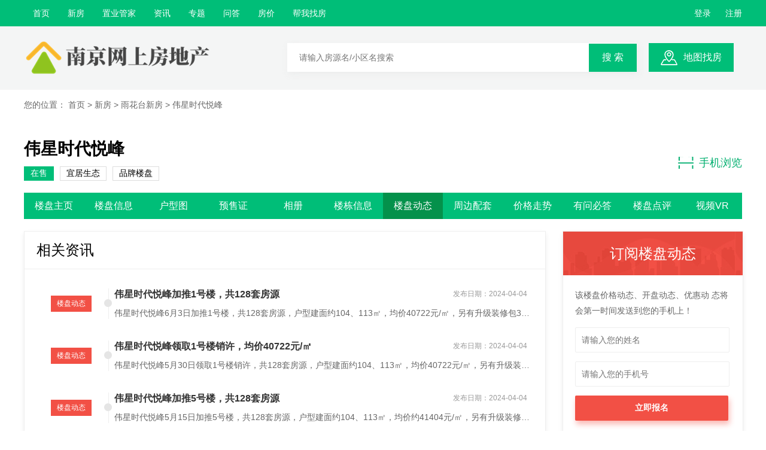

--- FILE ---
content_type: text/html; charset=utf-8
request_url: https://www.yqghj.cn/house/22/news.html
body_size: 7149
content:
<!doctype html>
<html>
<head>
    <meta charset="utf-8">
    <title>伟星时代悦峰动态-南京网上房地产</title>
    <meta name="keywords" content="伟星时代悦峰,南京伟星时代悦峰,伟星时代悦峰楼盘详情" />
    <meta name="description" content="南京伟星时代悦峰售楼电话(400-998-7704)，南京网上房地产为您提供伟星时代悦峰开发商、周边规划、开盘动态、房价走势、户型图、实时房源、团购优惠等楼盘详情信息！" />
    <link rel="stylesheet" href="/static/home/css/share.css?time=1768815046">
    <link rel="stylesheet" href="/static/home/css/index.css?time=1768815046">
    <link rel="stylesheet" href="/static/home/css/css.css?time=1768815046">
    <script src="/static/js/jquery.min.js"></script>
</head>
<body>
<!--顶部信息-->
<div class="topnav">
    <div class="topnav_center">
        <ul>
                        <li><a title="首页" target="_self" href="/">首页</a></li>
                        <li><a title="新房" target="_self" href="/house.html">新房</a></li>
                        <li><a title="置业管家" target="_self" href="/jjr.html">置业管家</a></li>
                        <li><a title="资讯" target="_self" href="/news.html">资讯</a></li>
                        <li><a title="专题" target="_self" href="/special.html">专题</a></li>
                        <li><a title="问答" target="_self" href="/ask.html">问答</a></li>
                        <li><a title="房价" target="_self" href="/fangjia.html">房价</a></li>
                        <li><a title="帮我找房" class="showAdd" request-url="/ajax/wanttobuy.html" w="850px" h="450px" href="javascript:;">帮我找房</a></li>
        </ul>
        <div class="topnav_sign">
                        <a data-field="user_login" href="javascript:;">登录</a>
            <a data-field="user_reg" href="javascript:;">注册</a> 
                    </div>
    </div>
</div>
<div class="toplogo">
    <div class="toplogo_center">
        <div class="toplogo_logo l"><a href="/"><img alt="南京网上房地产" src="/uploads/site/20230211/28469709df42e2b32fe433f6939f47b2.png"></a></div>

        <form id="head_form" method="get" action="/search.html" class="topsearch l">
            <input type="hidden" name="type" id="search_val" value="house">
            <div class="l">
                <input type="search" name="keyword" placeholder="请输入房源名/小区名搜索">
                <button>搜 索</button>
            </div>
        </form>
        <div class="topsearch_map l"><a rel="nofollow" href="/map/index.html">地图找房</a></div>
    </div>
</div>
<div class="position">您的位置： <a href="/">首页</a> &gt;
    <a href="/house.html">新房</a>
        > <a title="雨花台" href="/house-yuhuatai.html">雨花台新房</a>
        > <a title="伟星时代悦峰" href="/house/22.html">伟星时代悦峰</a>
</div>

<div class="area_banner">
    </div>

<div class="area_c">
    <div class="clearfix">
        <div class="l">
            <h1>伟星时代悦峰</h1>
            <div class="newhouse_te">
                <span class="cue status_1">在售</span>
               <span>宜居生态</span><span>品牌楼盘</span>            </div>
        </div>
        <div class="newhouse_liul r">
            <em>手机浏览</em>
            <div class="newhouse_pos">
                <img src="/uploads/ewm/house/22.png">
                <span>微信扫码拨号</span>
            </div>
        </div>
    </div>
    <div class="area_nav">
        <a title="伟星时代悦峰楼盘主页" href="/house/22.html"  >楼盘主页</a>
        <a title="伟星时代悦峰楼盘信息" href="/house/22/info.html"  >楼盘信息</a>
        <a title="伟星时代悦峰楼盘户型" href="/house/22/room.html"  >户型图</a>
        <a title="伟星时代悦峰预售证" href="/house/22/permit.html"  >预售证</a>
        <a title="伟星时代悦峰楼盘图片" href="/house/22/photo.html"  >相册</a>
        <a title="伟星时代悦峰楼栋信息" href="/house/22/build.html"  >楼栋信息</a>
        <a title="伟星时代悦峰楼盘动态" href="/house/22/news.html"  class="selected" >楼盘动态</a>
        <a title="伟星时代悦峰周边配套" href="/house/22/support.html" >周边配套</a>
        <a title="伟星时代悦峰价格走势" href="/house/22/price.html" >价格走势</a>
        <a title="伟星时代悦峰楼盘问答" href="/house/22/ask.html" >有问必答</a>
        <a title="伟星时代悦峰楼盘点评" href="/house/22/comment.html" >楼盘点评</a>
        <a title="伟星时代悦峰楼盘视频" href="/house/22/video.html" >视频VR</a>
    </div>
</div>
<div class="floor clearfix">
    <div class="dynamic l">
        <div class="dynamic_xi">
            <div class="dynamic_box cue">
                <div class="newhouse_title">
                    <h1>相关资讯</h1>
                </div>
                 <div class="newhouse_dtai cuv clearfix">
                                <div class="newhouse_ulbox news_1">
                <div class="newhouse_dtai_b l">
                    <span><label>楼盘动态</label><em></em></span>
                </div>
                <div class="posTime">
                    <span>发布日期：2024-04-04</span>
                </div>
                <ul class="newhouse_dongtai r">
                    <li>
                        <a title="伟星时代悦峰加推1号楼，共128套房源" target="_blank" href="/news/4527.html">伟星时代悦峰加推1号楼，共128套房源</a>
                        <p>伟星时代悦峰6月3日加推1号楼，共128套房源，户型建面约104、113㎡，均价40722元/㎡，另有升级装修包3300元/㎡!首付3成!预计2025年3月31日交付。...</p>
                    </li>
                </ul>
            </div>
                        <div class="newhouse_ulbox news_1">
                <div class="newhouse_dtai_b l">
                    <span><label>楼盘动态</label><em></em></span>
                </div>
                <div class="posTime">
                    <span>发布日期：2024-04-04</span>
                </div>
                <ul class="newhouse_dongtai r">
                    <li>
                        <a title="伟星时代悦峰领取1号楼销许，均价40722元/㎡" target="_blank" href="/news/4526.html">伟星时代悦峰领取1号楼销许，均价40722元/㎡</a>
                        <p>伟星时代悦峰5月30日领取1号楼销许，共128套房源，户型建面约104、113㎡，均价40722元/㎡，另有升级装修包3300元/㎡!首付3成!预计2025年3月31日交付。...</p>
                    </li>
                </ul>
            </div>
                        <div class="newhouse_ulbox news_1">
                <div class="newhouse_dtai_b l">
                    <span><label>楼盘动态</label><em></em></span>
                </div>
                <div class="posTime">
                    <span>发布日期：2024-04-04</span>
                </div>
                <ul class="newhouse_dongtai r">
                    <li>
                        <a title="伟星时代悦峰加推5号楼，共128套房源" target="_blank" href="/news/4525.html">伟星时代悦峰加推5号楼，共128套房源</a>
                        <p>伟星时代悦峰5月15日加推5号楼，共128套房源，户型建面约104、113㎡，均价约41404元/㎡，另有升级装修包3300元/㎡。首付3成!预计2025年3月31日交付。...</p>
                    </li>
                </ul>
            </div>
                        <div class="newhouse_ulbox news_1">
                <div class="newhouse_dtai_b l">
                    <span><label>楼盘动态</label><em></em></span>
                </div>
                <div class="posTime">
                    <span>发布日期：2023-05-12</span>
                </div>
                <ul class="newhouse_dongtai r">
                    <li>
                        <a title="伟星时代悦峰领取5号楼销许，均价约41404元/㎡" target="_blank" href="/news/171.html">伟星时代悦峰领取5号楼销许，均价约41404元/㎡</a>
                        <p>伟星时代悦峰5月11日领取5号楼销许，共128套房源，户型建面约104、113㎡，均价约41404元/㎡，另有升级装修包3300元/㎡!首付3成!预计2025年3月31日交付。摇号报名时间：5月12日...</p>
                    </li>
                </ul>
            </div>
                        <div class="newhouse_ulbox news_1">
                <div class="newhouse_dtai_b l">
                    <span><label>楼盘动态</label><em></em></span>
                </div>
                <div class="posTime">
                    <span>发布日期：2023-05-12</span>
                </div>
                <ul class="newhouse_dongtai r">
                    <li>
                        <a title="伟星时代悦峰加推2号楼，共120套房源" target="_blank" href="/news/170.html">伟星时代悦峰加推2号楼，共120套房源</a>
                        <p>伟星时代悦峰3月6日加推2号楼，共120套房源，户型建面约104、113㎡，均价约40932元/㎡，另有升级装修包3300元/㎡。首付3成，预计2025年3月31日交付。...</p>
                    </li>
                </ul>
            </div>
                        <div class="newhouse_ulbox news_1">
                <div class="newhouse_dtai_b l">
                    <span><label>楼盘动态</label><em></em></span>
                </div>
                <div class="posTime">
                    <span>发布日期：2023-03-02</span>
                </div>
                <ul class="newhouse_dongtai r">
                    <li>
                        <a title="伟星时代悦峰领取2号楼销许，均价约40932元/㎡" target="_blank" href="/news/49.html">伟星时代悦峰领取2号楼销许，均价约40932元/㎡</a>
                        <p>伟星时代悦峰3月2日领取2号楼销许，共120套房源，户型建面约104、113㎡，均价约40932元/㎡，另有升级装修包3300元/㎡。首付3成，预计2025年3月31日交付。...</p>
                    </li>
                </ul>
            </div>
                        <div class="newhouse_ulbox news_1">
                <div class="newhouse_dtai_b l">
                    <span><label>楼盘动态</label><em></em></span>
                </div>
                <div class="posTime">
                    <span>发布日期：2023-03-02</span>
                </div>
                <ul class="newhouse_dongtai r">
                    <li>
                        <a title="伟星时代悦峰加推3号楼，共120套房源" target="_blank" href="/news/48.html">伟星时代悦峰加推3号楼，共120套房源</a>
                        <p>伟星时代悦峰2月7日加推3号楼，共120套房源，建面约104、113㎡，均价约40362元/㎡，另有3300元/㎡升级装修包可选。首付3成起。...</p>
                    </li>
                </ul>
            </div>
                        <div class="newhouse_ulbox news_1">
                <div class="newhouse_dtai_b l">
                    <span><label>楼盘动态</label><em></em></span>
                </div>
                <div class="posTime">
                    <span>发布日期：2023-03-02</span>
                </div>
                <ul class="newhouse_dongtai r">
                    <li>
                        <a title="伟星时代悦峰领取3号楼销许，均价约40362元/㎡" target="_blank" href="/news/47.html">伟星时代悦峰领取3号楼销许，均价约40362元/㎡</a>
                        <p>伟星时代悦峰2月3日领取3号楼销许，共120套房源，建面约104、113㎡，均价约40362元/㎡，另有3300元/㎡升级装修包可选。首付3成起。...</p>
                    </li>
                </ul>
            </div>
                        <div class="newhouse_ulbox news_1">
                <div class="newhouse_dtai_b l">
                    <span><label>楼盘动态</label><em></em></span>
                </div>
                <div class="posTime">
                    <span>发布日期：2023-03-02</span>
                </div>
                <ul class="newhouse_dongtai r">
                    <li>
                        <a title="伟星时代悦峰首开7号楼，共132套房源" target="_blank" href="/news/46.html">伟星时代悦峰首开7号楼，共132套房源</a>
                        <p>伟星时代悦峰11月30日首开7号楼，共132套房源，建面约104、113㎡，均价约40569元/㎡，另有3300元/㎡升级装修包可选。首付3成起。...</p>
                    </li>
                </ul>
            </div>
                        <div class="newhouse_ulbox news_1">
                <div class="newhouse_dtai_b l">
                    <span><label>楼盘动态</label><em></em></span>
                </div>
                <div class="posTime">
                    <span>发布日期：2023-03-02</span>
                </div>
                <ul class="newhouse_dongtai r">
                    <li>
                        <a title="伟星时代悦峰领取7号楼销许，均价约40569元/㎡" target="_blank" href="/news/45.html">伟星时代悦峰领取7号楼销许，均价约40569元/㎡</a>
                        <p>伟星时代悦峰11月25日领取7号楼销许，共132套房源，建面约104、113㎡，均价约40569元/㎡，另有3300元/㎡升级装修包可选。首付3成起。...</p>
                    </li>
                </ul>
            </div>
                        <div class="newhouse_ulbox news_1">
                <div class="newhouse_dtai_b l">
                    <span><label>楼盘动态</label><em></em></span>
                </div>
                <div class="posTime">
                    <span>发布日期：2023-03-02</span>
                </div>
                <ul class="newhouse_dongtai r">
                    <li>
                        <a title="伟星时代悦峰公开售楼处" target="_blank" href="/news/44.html">伟星时代悦峰公开售楼处</a>
                        <p>伟星时代悦峰10月22日正式公开售楼处，项目打造建面约104、113㎡两个户型，预计最快11月首开。...</p>
                    </li>
                </ul>
            </div>
                        <div class="newhouse_ulbox news_1">
                <div class="newhouse_dtai_b l">
                    <span><label>楼盘动态</label><em></em></span>
                </div>
                <div class="posTime">
                    <span>发布日期：2023-03-02</span>
                </div>
                <ul class="newhouse_dongtai r">
                    <li>
                        <a title="伟星软件谷G43地块定案名为&ldquo;伟星时代悦峰&rdquo;" target="_blank" href="/news/43.html">伟星软件谷G43地块定案名为&ldquo;伟星时代悦峰&rdquo;</a>
                        <p>伟星软件谷G43地块定案名为“伟星时代悦峰”，项目规划6栋30-33层住宅，1栋12层的酒店、商业，1栋低层商业、配套以及2栋低层附属配套用房...</p>
                    </li>
                </ul>
            </div>
                        
              <div class="page">
                                            </div>
                </div>
            </div>
        </div>
    </div>
    <div class="floor_r r">
        <div class="newhouse_d_r dynamic_p">
            <h1>订阅楼盘动态</h1>
<div class="newhouse_dingy">
    <p>该楼盘价格动态、开盘动态、优惠动 态将会第一时间发送到您的手机上！</p>
    <form class="newhouse_fin">
        <input type="text" name="user_name" placeholder="请输入您的姓名">
        <input type="text" name="mobile" placeholder="请输入您的手机号">
        <button data-val="7" data-id="22" data-uri="/api/subscribe.html" class="add_input">立即报名</button>
    </form>
</div>
        </div>
        <div class="newcen_mf floor_mar">
    <h3>热门楼盘</h3>
    <ul class="newcen_lp">
                <li>
            <a href="/house/158.html" title="保利国贸璟上"><img alt="保利国贸璟上" src="/uploads/house/20230815/8dbe447df4baa83f202d2bcbebb6c5ae.png"></a>
            <div class="newcen_tie">
                <a href="/house/158.html" title="保利国贸璟上">保利国贸璟上</a>
                <i>栖霞</i>
                <div>价格：<em>37480元/㎡</em></div>
            </div>
        </li>
                <li>
            <a href="/house/122.html" title="金基瞻月府"><img alt="金基瞻月府" src="/uploads/house/20230525/d0bac9f7042d742881fd41121beb2139.jpg"></a>
            <div class="newcen_tie">
                <a href="/house/122.html" title="金基瞻月府">金基瞻月府</a>
                <i>秦淮</i>
                <div>价格：<em>63874元/㎡</em></div>
            </div>
        </li>
                <li>
            <a href="/house/1.html" title="天悦风华"><img alt="天悦风华" src="/uploads/house/20230913/811bc2b54fe5b9b6728538642976489c.jpg"></a>
            <div class="newcen_tie">
                <a href="/house/1.html" title="天悦风华">天悦风华</a>
                <i>浦口</i>
                <div>价格：<em>30700元/㎡</em></div>
            </div>
        </li>
                <li>
            <a href="/house/157.html" title="保利博雅和著"><img alt="保利博雅和著" src="/uploads/house/20230810/f750747d805ffc47d75908e0292cfe93.png"></a>
            <div class="newcen_tie">
                <a href="/house/157.html" title="保利博雅和著">保利博雅和著</a>
                <i>秦淮</i>
                <div>价格：<em>56084元/㎡</em></div>
            </div>
        </li>
                <li>
            <a href="/house/155.html" title="建发璞云"><img alt="建发璞云" src="/uploads/house/20230804/631b0bce90ee476b9b4dfe91fe1eb719.jpg"></a>
            <div class="newcen_tie">
                <a href="/house/155.html" title="建发璞云">建发璞云</a>
                <i>雨花台</i>
                <div>价格：<em>45483元/㎡</em></div>
            </div>
        </li>
                <li>
            <a href="/house/147.html" title="璀璨云著"><img alt="璀璨云著" src="/uploads/house/20230718/1914b8ecba654ff81a9effe433762562.jpg"></a>
            <div class="newcen_tie">
                <a href="/house/147.html" title="璀璨云著">璀璨云著</a>
                <i>栖霞</i>
                <div>价格：<em>29216元/㎡</em></div>
            </div>
        </li>
                <li>
            <a href="/house/125.html" title="紫金和旭府"><img alt="紫金和旭府" src="/uploads/house/20230608/9365447482285a2d5b307b835368b0b7.jpg"></a>
            <div class="newcen_tie">
                <a href="/house/125.html" title="紫金和旭府">紫金和旭府</a>
                <i>玄武</i>
                <div>价格：<em>55448元/㎡</em></div>
            </div>
        </li>
                <li>
            <a href="/house/7.html" title="保利燕璟和颂"><img alt="保利燕璟和颂" src="/uploads/house/20230216/bf3ddc459442080bec3254ec124060bb.jpg"></a>
            <div class="newcen_tie">
                <a href="/house/7.html" title="保利燕璟和颂">保利燕璟和颂</a>
                <i>栖霞</i>
                <div>价格：<em>33723元/㎡</em></div>
            </div>
        </li>
                <li>
            <a href="/house/2.html" title="华润润鸿府"><img alt="华润润鸿府" src="/uploads/house/20230210/11cb81183a9914d89feb030d35d69eb0.jpg"></a>
            <div class="newcen_tie">
                <a href="/house/2.html" title="华润润鸿府">华润润鸿府</a>
                <i>秦淮</i>
                <div>价格：<em>50500元/㎡</em></div>
            </div>
        </li>
                <li>
            <a href="/house/28.html" title="越江时代"><img alt="越江时代" src="/uploads/house/20230304/85ee70ee35ceac0180826efcd834ce17.jpg"></a>
            <div class="newcen_tie">
                <a href="/house/28.html" title="越江时代">越江时代</a>
                <i>浦口</i>
                <div>价格：<em>33387元/㎡</em></div>
            </div>
        </li>
            </ul>
</div>
    </div>
</div>

<div class="newhouse_b">
    <div class="newhouse_title">
        <h1>猜你喜欢</h1>
        <a href="/house.html">更多 ></a>
    </div>
    <ul class="newhouse_re">
                <li>
            <a target="_blank" title="保利荷雨瑧悦" href="/house/163.html"><img alt="保利荷雨瑧悦" class="lazy" src="/uploads/house/20231025/f5f7ce0996df5152588957992ad61323.jpg" data-original="/uploads/house/20231025/f5f7ce0996df5152588957992ad61323.jpg"></a>
            <h2>保利荷雨瑧悦</h2>
            <p><span>雨花台</span><i>均价：<em>42959</em>元/㎡</i></p>
        </li>
                <li>
            <a target="_blank" title="观云润府" href="/house/166.html"><img alt="观云润府" class="lazy" src="/uploads/house/20231211/b59504618bdd68f5e20811c3f89a1c86.jpg" data-original="/uploads/house/20231211/b59504618bdd68f5e20811c3f89a1c86.jpg"></a>
            <h2>观云润府</h2>
            <p><span>雨花台</span><i>均价：<em>34000</em>元/㎡</i></p>
        </li>
                <li>
            <a target="_blank" title="联发雨花新澍" href="/house/196.html"><img alt="联发雨花新澍" class="lazy" src="/uploads/house/20250729/b5ee3501d5a7ecbd14a62a74c40fa9a8.jpg" data-original="/uploads/house/20250729/b5ee3501d5a7ecbd14a62a74c40fa9a8.jpg"></a>
            <h2>联发雨花新澍</h2>
            <p><span>雨花台</span><i>均价：<em>33442</em>元/㎡</i></p>
        </li>
                <li>
            <a target="_blank" title="凤起云台" href="/house/40.html"><img alt="凤起云台" class="lazy" src="/uploads/house/20230309/7a7b49cc3231336f7b60ffabc56abc8c.jpg" data-original="/uploads/house/20230309/7a7b49cc3231336f7b60ffabc56abc8c.jpg"></a>
            <h2>凤起云台</h2>
            <p><span>雨花台</span><i>均价：<em>41270</em>元/㎡</i></p>
        </li>
                <li>
            <a target="_blank" title="云上润府" href="/house/41.html"><img alt="云上润府" class="lazy" src="/uploads/house/20230310/8821266e4f57353255df49f2f1d4b765.jpg" data-original="/uploads/house/20230310/8821266e4f57353255df49f2f1d4b765.jpg"></a>
            <h2>云上润府</h2>
            <p><span>雨花台</span><i>均价：<em>40717</em>元/㎡</i></p>
        </li>
                <li>
            <a target="_blank" title="金基雅玥" href="/house/42.html"><img alt="金基雅玥" class="lazy" src="/uploads/house/20230310/21ad48b2f1c96f6ffaed6053e23d662e.jpg" data-original="/uploads/house/20230310/21ad48b2f1c96f6ffaed6053e23d662e.jpg"></a>
            <h2>金基雅玥</h2>
            <p><span>雨花台</span><i>均价：<em>32786</em>元/㎡</i></p>
        </li>
            </ul>
</div>
<!--客服二维码-->
<!--<div class="erweima">
    <div class="erweima_kef"></div>
    <div class="erweima_text">微信扫码拨号<br>省时 高效 问底价</div>
    <div class="erweima_sm"><img src="/static/home/images/erweim.jpg"></div>
</div>-->

<!--底部信息-->
<div class="footer">
    <div class="footer_center">
        <div class="footer_top">
            <div class="footer_nav l">
                                <a title="用户协议" target="_self" href="/single/agreement.html">用户协议</a>
                                <a title="人才招聘" target="_self" href="/single/job.html">人才招聘</a>
                                <a title="关于我们" target="_self" href="/single/aboutus.html">关于我们</a>
                                <a title="联系我们" target="_self" href="/single/contacts.html">联系我们</a>
                                <a title="楼盘搜引" href="/loupansuoyin.html">楼盘引索</a></li>
                <a title="网站地图" href="/sitemap.html">网站地图</a></li>
            </div>
            <div class="footer_dh r">400-756-9606</div>
        </div>
        <div class="footer_t">
            <h3 class="l">新房导航</h3>
            <ul class="l">
                                <li><a target="_blank" title="浦口新房" href="/house-pukou.html">浦口</a></li>
                                <li><a target="_blank" title="建邺新房" href="/house-jianye.html">建邺</a></li>
                                <li><a target="_blank" title="江宁新房" href="/house-jiangning.html">江宁</a></li>
                                <li><a target="_blank" title="秦淮新房" href="/house-qinhuai.html">秦淮</a></li>
                                <li><a target="_blank" title="栖霞新房" href="/house-qixia.html">栖霞</a></li>
                                <li><a target="_blank" title="雨花台新房" href="/house-yuhuatai.html">雨花台</a></li>
                                <li><a target="_blank" title="鼓楼新房" href="/house-gulou.html">鼓楼</a></li>
                                <li><a target="_blank" title="玄武新房" href="/house-xuanwu.html">玄武</a></li>
                                <li><a target="_blank" title="六合新房" href="/house-liuhe.html">六合</a></li>
                            </ul>
        </div>
        <div class="footer_t">
            <h3 class="l">热门区域</h3>
            <ul class="l">
                                <li><a target="_blank" title="浦口买房" href="/house-pukou.html">浦口买房</a></li>
                                <li><a target="_blank" title="建邺买房" href="/house-jianye.html">建邺买房</a></li>
                                <li><a target="_blank" title="江宁买房" href="/house-jiangning.html">江宁买房</a></li>
                                <li><a target="_blank" title="秦淮买房" href="/house-qinhuai.html">秦淮买房</a></li>
                                <li><a target="_blank" title="栖霞买房" href="/house-qixia.html">栖霞买房</a></li>
                                <li><a target="_blank" title="雨花台买房" href="/house-yuhuatai.html">雨花台买房</a></li>
                                <li><a target="_blank" title="鼓楼买房" href="/house-gulou.html">鼓楼买房</a></li>
                                <li><a target="_blank" title="玄武买房" href="/house-xuanwu.html">玄武买房</a></li>
                                <li><a target="_blank" title="六合买房" href="/house-liuhe.html">六合买房</a></li>
                            </ul>
        </div>
  <!--      <div class="footer_t">
            <h3 class="l">相关城市</h3>
            <ul class="l">
                                <li><a target="_blank" title="浦口买房" href="/house-pukou.html">浦口买房</a></li>
                                <li><a target="_blank" title="建邺买房" href="/house-jianye.html">建邺买房</a></li>
                                <li><a target="_blank" title="江宁买房" href="/house-jiangning.html">江宁买房</a></li>
                                <li><a target="_blank" title="秦淮买房" href="/house-qinhuai.html">秦淮买房</a></li>
                                <li><a target="_blank" title="栖霞买房" href="/house-qixia.html">栖霞买房</a></li>
                                <li><a target="_blank" title="雨花台买房" href="/house-yuhuatai.html">雨花台买房</a></li>
                                <li><a target="_blank" title="鼓楼买房" href="/house-gulou.html">鼓楼买房</a></li>
                                <li><a target="_blank" title="玄武买房" href="/house-xuanwu.html">玄武买房</a></li>
                                <li><a target="_blank" title="六合买房" href="/house-liuhe.html">六合买房</a></li>
                            </ul>
        </div> -->
        <div class="footer_t">
            <h3 class="l">楼盘引索</h3>
            <ul class="footer_p l">
                                <li>
                    <a target="_blank" href="/loupansuoyin.html#A">A</a>
                                        <span>-</span>
                                    </li>
                                <li>
                    <a target="_blank" href="/loupansuoyin.html#B">B</a>
                                        <span>-</span>
                                    </li>
                                <li>
                    <a target="_blank" href="/loupansuoyin.html#C">C</a>
                                        <span>-</span>
                                    </li>
                                <li>
                    <a target="_blank" href="/loupansuoyin.html#D">D</a>
                                        <span>-</span>
                                    </li>
                                <li>
                    <a target="_blank" href="/loupansuoyin.html#E">E</a>
                                        <span>-</span>
                                    </li>
                                <li>
                    <a target="_blank" href="/loupansuoyin.html#F">F</a>
                                        <span>-</span>
                                    </li>
                                <li>
                    <a target="_blank" href="/loupansuoyin.html#G">G</a>
                                        <span>-</span>
                                    </li>
                                <li>
                    <a target="_blank" href="/loupansuoyin.html#H">H</a>
                                        <span>-</span>
                                    </li>
                                <li>
                    <a target="_blank" href="/loupansuoyin.html#I">I</a>
                                        <span>-</span>
                                    </li>
                                <li>
                    <a target="_blank" href="/loupansuoyin.html#J">J</a>
                                        <span>-</span>
                                    </li>
                                <li>
                    <a target="_blank" href="/loupansuoyin.html#K">K</a>
                                        <span>-</span>
                                    </li>
                                <li>
                    <a target="_blank" href="/loupansuoyin.html#L">L</a>
                                        <span>-</span>
                                    </li>
                                <li>
                    <a target="_blank" href="/loupansuoyin.html#M">M</a>
                                        <span>-</span>
                                    </li>
                                <li>
                    <a target="_blank" href="/loupansuoyin.html#N">N</a>
                                        <span>-</span>
                                    </li>
                                <li>
                    <a target="_blank" href="/loupansuoyin.html#O">O</a>
                                        <span>-</span>
                                    </li>
                                <li>
                    <a target="_blank" href="/loupansuoyin.html#P">P</a>
                                        <span>-</span>
                                    </li>
                                <li>
                    <a target="_blank" href="/loupansuoyin.html#Q">Q</a>
                                        <span>-</span>
                                    </li>
                                <li>
                    <a target="_blank" href="/loupansuoyin.html#R">R</a>
                                        <span>-</span>
                                    </li>
                                <li>
                    <a target="_blank" href="/loupansuoyin.html#S">S</a>
                                        <span>-</span>
                                    </li>
                                <li>
                    <a target="_blank" href="/loupansuoyin.html#T">T</a>
                                        <span>-</span>
                                    </li>
                                <li>
                    <a target="_blank" href="/loupansuoyin.html#U">U</a>
                                        <span>-</span>
                                    </li>
                                <li>
                    <a target="_blank" href="/loupansuoyin.html#V">V</a>
                                        <span>-</span>
                                    </li>
                                <li>
                    <a target="_blank" href="/loupansuoyin.html#W">W</a>
                                        <span>-</span>
                                    </li>
                                <li>
                    <a target="_blank" href="/loupansuoyin.html#X">X</a>
                                        <span>-</span>
                                    </li>
                                <li>
                    <a target="_blank" href="/loupansuoyin.html#Y">Y</a>
                                        <span>-</span>
                                    </li>
                                <li>
                    <a target="_blank" href="/loupansuoyin.html#Z">Z</a>
                                    </li>
                            </ul>
            <div class="footer_jj">
                <a class="last" target="_blank" title="新楼盘索引" href="/loupansuoyin.html"></a>
            </div>
        </div>
                <div class="footer_bu">
       <!--     <div>所属企业：<span>南京静好房网络科技有限公司</span></div> -->
            <div>CopyRight 2023-2025 南京网上房地产 All Rights Reserved</div>
            <div>备案号：<span><a target="_blank" rel="nofollow" href="https://beian.miit.gov.cn">苏ICP备2021045113号</a></span></div>
        </div>
    </div>
</div>


<!--账号登录-->
<div class="singin user_login">
	<div class="singin_box">
    	<a class="singin_x" href="javascript:;"></a>
        <div class="singin_title">
            <a class="current" data-field="account">账号登录</a>
        	<a data-field="phone">手机登录</a>
        </div>
        <form method="post">
            <!--用户登录 s-->
        	<div class="singin_form l_account">
            	<input class="in3" type="text" name="user_name" placeholder="请输入用户名/手机">
            </div>
            <div class="singin_form l_account">
            	<input class="in4" type="password" name="password" placeholder="请输入密码">
            </div>
            <!--用户登录 end-->

            <!--手机登录 s-->
            <div class="singin_form l_phone">
                <input class="in1" type="text" name="mobile" placeholder="请输入手机号码">
            </div>
            <div class="singin_form l_phone">
                <input class="in2" type="text" name="sms_code" placeholder="请输入验证码">
                <a class="singin_a smsCode" data-uri="/sms/sendsms.html" data-val="2" href="javascript:;">获取验证码</a>
            </div>
            <!--手机登录 end-->
            <div class="singin_text">
            	<input checked name="remember" value="1" type="checkbox">
                <div>记录登录状态 <a target="_blank" href="/single/agreement.html">《南京网上房地产用户协议》</a></div>
            </div>
            <input type="hidden" value="account" id="login_type">
            <a id="user_login_but" data-uri="/login/logindo.html" class="singin_b">立即登录</a>
            <div class="login_pass_reg">
                <a class="singin_lin" style="float: left" data-field="login_password" href="javascript:;">忘记密码？</a>
                <a class="singin_lin" style="float: right"  data-field="user_reg" href="javascript:;">新用户注册</a>
            </div>
        </form>
        <div class="qtsingin">
        	<div class="qtsingin_title">
                <h2>其他登录方式</h2>
            </div>
            <ul class="sfsing">
            	<li><a class="a1" href="javascript:;">微信登录</a></li>
                <li><a class="a2" href="javascript:;">QQ登录</a></li>
                <li><a class="a3" href="javascript:;">微博登录</a></li>
            </ul>
        </div>
    </div>
</div>


<!--忘记密码-->
<div class="singin login_password">
	<div class="singin_box">
    	<a class="singin_x"></a>
        <div class="singin_title">
        	<a class="singin_title1">忘记密码</a>
        </div>
        <form>
        	<div class="singin_form">
            	<input class="in1" type="text" name="mobile"  placeholder="请输入手机号码">
            </div>
            <div class="singin_form">
            	<input class="in2" name="sms_code" type="text" placeholder="请输入验证码">
                <a class="singin_a smsCode" data-uri="/sms/sendsms.html" data-val="2" href="javascript:;">获取验证码</a>
            </div>
            <div class="singin_form">
            	<input class="in4" type="password" name="password" placeholder="请设置新密码，6-12位数字+字母">
            </div>
            <div class="singin_form">
            	<input class="in4" type="password" name="password2" placeholder="确认密码">
            </div>
            <a class="singin_b"  data-uri="/login/resetpassword.html" id="edit_password">修改密码</a>
            <div class="login_pass_reg">
                <a class="singin_lin"  data-field="user_login"  href="javascript:;">立即登录</a>
            </div>
        </form>
    </div>
</div>


<!--注册-->
<div class="singin user_reg">
    <div class="singin_box">
        <a class="singin_x"></a>
        <div class="singin_title">
            <a class="singin_title1">注册</a>
        </div>
        <form id="reg_form">
            <div class="singin_form">
                <input class="in1" type="text" name="mobile" placeholder="请输入手机号码">
            </div>
                        <div class="singin_form">
                <input class="in2" type="text"  name="sms_code" placeholder="请输入验证码">
                <a class="singin_a smsCode" data-uri="/sms/sendsms.html" data-val="1" href="javascript:;">获取验证码</a>
            </div>
                        <div class="singin_form">
                <input class="in4" type="password"  name="password" placeholder="请设置新密码，6-12位数字+字母">
            </div>
            <div class="singin_form">
                <input class="in4" type="password" name="password2"  placeholder="确认密码">
            </div>
            <div class="singin_text">
                <input checked name="agree" value="1" type="checkbox">
                <div>我已阅读并接受 <a target="_blank" href="/single/agreement.html">《南京网上房地产用户协议》</a></div>
            </div>
            <input type="hidden" id="reg_sms" value="1">
            <a class="singin_b" data-uri="/login/register_do.html" id="reg_btn" >立即注册</a>
            <div class="login_pass_reg">
                <a class="singin_lin"  data-field="user_login" href="javascript:;">已有账号,直接登录</a>
            </div>
        </form>
    </div>
</div>

<input type="hidden" name="__token__" value="1c777f456dd3dcefae556a3f310884e7" /><script src="/static/js/layer/layer.js"></script>
<script src="/static/home/js/public.js?time=1768815046"></script>
<script src="/static/js/plugins/jquery.lazyload.js"></script>
<script>
    $(function () {
        $("img.lazy").lazyload({
            threshold : 100,
            effect : "fadeIn"
        });
    })
</script>
<script>
var _hmt = _hmt || [];
(function() {
  var hm = document.createElement("script");
  hm.src = "https://hm.baidu.com/hm.js?db53924c475089e41f0bc5b1bddab9ab";
  var s = document.getElementsByTagName("script")[0]; 
  s.parentNode.insertBefore(hm, s);
})();
</script></body>
</html>
